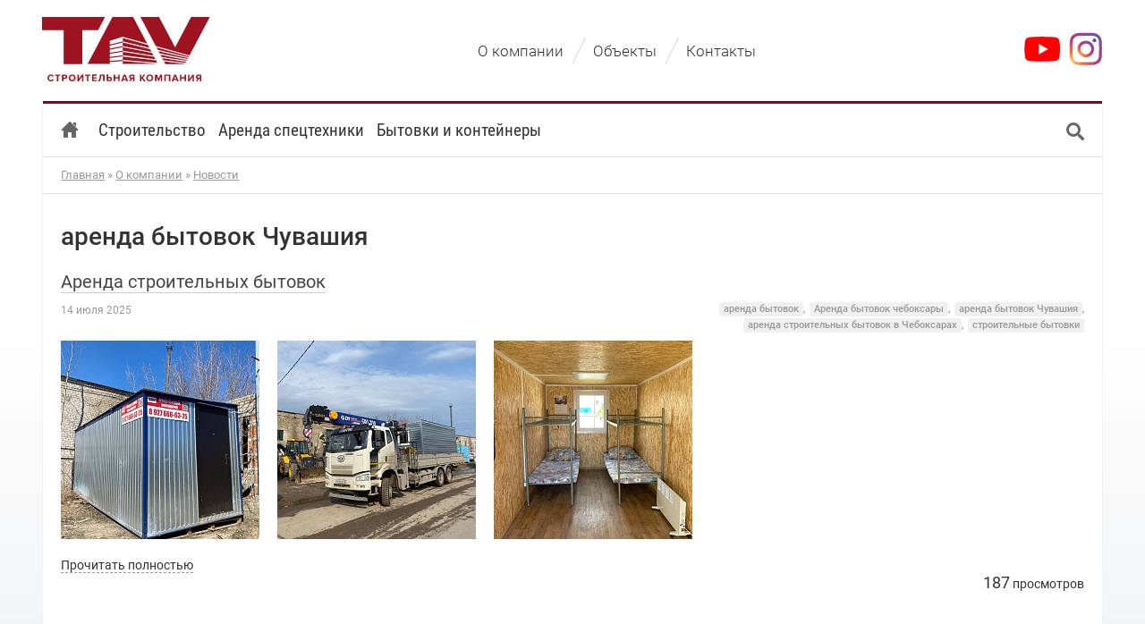

--- FILE ---
content_type: text/html; charset=windows-1251
request_url: https://sktav.ru/o-kompanii/novosti/tag/arenda-bytovok-chuvashiya
body_size: 9762
content:
<!doctype html public "-//W3C//DTD HTML 4.01//EN" "http://www.w3.org/TR/html4/strict.dtd">
<html>
	<head>
		<base href="https://sktav.ru/">
		<title>аренда бытовок Чувашия</title>
		<meta name="author" content="Строительная компания ТАВ">
		<meta name="description" content="">
		<meta name="keywords" content="">
		<meta name="robots" content="index,follow">
		<meta http-equiv="content-type" content="text/html; charset=windows-1251">
		<link rel="stylesheet" type="text/css" href="https://sktav.ru/f/css/v77.6.css">
				<link rel="shortcut icon" href="https://sktav.ru/favicon.ico">
		<script src="//code-ya.jivosite.com/widget/8clIKJ9mjh" async></script>
		<meta name="viewport" content="width=device-width,initial-scale=1,maximum-scale=1,user-scalable=0">
		</head>
	<body>
						<div id="w">
 						<div id="h"><div class="box9">
 				<div class="h_flex">
	<div class="h_flex_burger">
		<label>
			<svg viewBox="0 0 24 24" xmlns="http://www.w3.org/2000/svg"><path d="M0 4h24M0 12h24M0 20h24"></path></svg>
			<span>Меню</span>
		</label>
	</div>
	<div class="h_flex_logo">
		<a href="https://sktav.ru/">
			<img alt="Строительная компания «ТАВ»" src="https://sktav.ru/i/logo-2.svg">
		</a>
	</div>
	<div class="h_flex_menu">
		<ul>
			<li><a href="https://sktav.ru/o-kompanii"><u>О компании</u></a></li><li class="h_flex_menu_slash"></li><li><a href="https://sktav.ru/obyekty"><u>Объекты</u></a></li><li class="h_flex_menu_slash"></li><li><a href="https://sktav.ru/kontakty"><u>Контакты</u></a></li>		</ul>
	</div>
	<div class="h_flex_social">
		<ul>
			<li class="h_flex_social_youtube">
				<a href="https://www.youtube.com/channel/UCTyzU-f7RbppFtYpubTXsfw" target="_blank">
					<img src="https://sktav.ru/youtube.svg">
				</a>
			</li>
			<li class="h_flex_social_instagram">
				<a href="https://www.instagram.com/sk_tav/" target="_blank">
					<img src="https://sktav.ru/instagram.svg">
				</a>
			</li>
		</ul>
	</div>
</div>			</div></div>
			<div class="box9"><div id="c">
				<div class="c_shadow"  style="border: 1px solid rgba(0, 0, 0, .05);border-top:0;">
										<div id="m">
						<ul class="m_l1"><li class="m_l1_home"><a class="m_l1_home" href="https://sktav.ru/"><svg xmlns="http://www.w3.org/2000/svg" viewBox="0 0 28 28"><path d="M5 15 l9 -9 l9 9" fill="none"></path><path d="M8 15.5 l6 -6 l6 6 v6.5 h-3 v-6 h-6 v6 h-3 z" fill="#666"></path><path d="M19 7 h1 v1.5 l-1-1 z" fill="#666"></path></svg></a></li><li class="m_l1"><a class="m_l1" href="https://sktav.ru/stroitelstvo"><span>Строительство</span></a></li><li class="m_l1"><a class="m_l1" href="https://sktav.ru/arenda-spetstekhniki"><span>Аренда спецтехники</span></a></li><li class="m_l1"><a class="m_l1" href="https://sktav.ru/bytovki-i-konteynery"><span>Бытовки и контейнеры</span></a></li><li class="m_l1"><a class="m_l1" href="https://sktav.ru/stalnyye-konstruktsii"><span>Стальные конструкции</span></a></li><li class="m_l1"><a class="m_l1" href="https://sktav.ru/sendvich-paneli"><span>Сэндвич-панели</span></a></li><li class="m_l1"><a class="m_l1" href="https://sktav.ru/promyshlennyye-poly"><span>Промышленные полы</span></a></li><li class="m_l1_find"><a class="m_l1_find" href="https://sktav.ru/"><svg class="h_m1_find_regular" xmlns="http://www.w3.org/2000/svg" height="20" width="20"><circle cx="12" cy="12" r="6.5"></circle><path d="M18 18 v1 l4 4 h.5 l.5-.5 v-.5 l-4-4 h-1 z"></path></svg><svg class="h_m1_find_alt" viewBox="0 0 28 28" xmlns="http://www.w3.org/2000/svg"><path d="M0 4h28M0 14h28M0 24h28"></path></svg> <span>Меню</span></a></li></ul><script id="modal-search" type="text/html">
	<div class="modal_nav">
		<div class="modal_nav_search">
			<h1>Поиск по сайту</h1>
			<div class="ya-site-form ya-site-form_inited_no" data-bem="{&quot;action&quot;:&quot;https://sktav.ru/find&quot;,&quot;arrow&quot;:false,&quot;bg&quot;:&quot;transparent&quot;,&quot;fontsize&quot;:16,&quot;fg&quot;:&quot;#000000&quot;,&quot;language&quot;:&quot;ru&quot;,&quot;logo&quot;:&quot;rb&quot;,&quot;publicname&quot;:&quot;sktav.ru&quot;,&quot;suggest&quot;:true,&quot;target&quot;:&quot;_self&quot;,&quot;tld&quot;:&quot;ru&quot;,&quot;type&quot;:2,&quot;usebigdictionary&quot;:true,&quot;searchid&quot;:2361087,&quot;input_fg&quot;:&quot;#333333&quot;,&quot;input_bg&quot;:&quot;#ffffff&quot;,&quot;input_fontStyle&quot;:&quot;normal&quot;,&quot;input_fontWeight&quot;:&quot;normal&quot;,&quot;input_placeholder&quot;:&quot;&quot;,&quot;input_placeholderColor&quot;:&quot;#000000&quot;,&quot;input_borderColor&quot;:&quot;#cccccc&quot;}"><form action="https://yandex.ru/search/site/" method="get" target="_self" accept-charset="utf-8"><input type="hidden" name="searchid" value="2361087"/><input type="hidden" name="l10n" value="ru"/><input type="hidden" name="reqenc" value="windows-1251"/><input type="search" name="text" value=""/><input type="submit" value="Найти"/></form></div>
		</div>
		<div class="modal_nav_map">
			<ul class="clearfix">
				<li><h2><a href="https://sktav.ru/stroitelstvo">Строительство</a></h2><ul><li><a href="https://sktav.ru/promyshlennyye-poly">Промышленные полы</a></li></ul></li>
				<li><h2><a href="https://sktav.ru/proyektirovaniye">Проектирование</a></h2><ul><li><a href="https://sktav.ru/proyektirovaniye/proyektirovaniye-skladov">Склады</a></li><li><a href="https://sktav.ru/proyektirovaniye/proyektirovaniye-ovoshchekhranilishch">Овощехранилища</a></li><li><a href="https://sktav.ru/proyektirovaniye/proyektirovaniye-promyshlennykh-zdany">Промышленные здания</a></li><li><a href="https://sktav.ru/proyektirovaniye/proyektirovaniye-logisticheskikh-tsentrov">Логистические центры</a></li></ul></li>
				<li><h2>Отдел продаж</h2><ul><li><a href="https://sktav.ru/stalnyye-konstruktsii">Стальные конструкции</a></li><li><a href="https://sktav.ru/sendvich-paneli">Сэндвич-панели</a></li></ul></li>
				<li><h2><a href="https://sktav.ru/arenda-spetstekhniki">Аренда спецтехники</a></h2><ul><li><a href="https://sktav.ru/arenda-spetstekhniki/tag/arenda-avtovyshki">аренда автовышки</a></li><li><a href="https://sktav.ru/arenda-spetstekhniki/tag/arenda-vibrotrambovki">аренда вибротрамбовки</a></li><li><a href="https://sktav.ru/arenda-spetstekhniki/tag/arenda-gidrobura">аренда гидробура</a></li><li><a href="https://sktav.ru/arenda-spetstekhniki/tag/arenda-gidromolota">Гидромолоты</a></li><li><a href="https://sktav.ru/arenda-spetstekhniki/tag/arenda-zakhvat-bordyurnyy-cheboksary">Аренда захват бордюрный чебоксары</a></li><li><a href="https://sktav.ru/arenda-spetstekhniki/tag/arenda-manipulyatora">Манипуляторы</a></li><li><a href="https://sktav.ru/arenda-spetstekhniki/tag/arenda-minipogruzchika">Минипогрузчики</a></li><li><a href="https://sktav.ru/arenda-spetstekhniki/tag/arenda-ekskavatora-pogruzchika">Аренда экскаватора-погрузчика</a></li></ul></li>
			</ul>
			<ul class="clearfix">
				<li><h2><a href="https://sktav.ru/o-kompanii">О компании</a></h2><ul><li><a href="https://sktav.ru/o-kompanii/litsenzii">Лицензии</a></li><li><a href="https://sktav.ru/o-kompanii/katalog">Каталог</a></li><li><a href="https://sktav.ru/o-kompanii/kliyenty">Клиенты</a></li><li><a href="https://sktav.ru/o-kompanii/partnery">Партнеры</a></li><li><a href="https://sktav.ru/o-kompanii/tekhnologii">Технологии</a></li><li><a href="https://sktav.ru/o-kompanii/trudovyye-budni">Трудовые будни</a></li><li><a href="https://sktav.ru/o-kompanii/novosti">Новости</a></li></ul></li>
				<li><h2><a href="https://sktav.ru/obyekty">Объекты</a></h2><ul><li><a href="https://sktav.ru/obyekty/sklady">Склады</a></li><li><a href="https://sktav.ru/obyekty/logisticheskiye-kompleksy">Логистические комплексы</a></li><li><a href="https://sktav.ru/obyekty/promyshlennyye-zdaniya">Промышленные здания</a></li><li><a href="https://sktav.ru/obyekty/selskokhozyaystvennyye-zdaniya">Сельскохозяйственные здания</a></li><li><a href="https://sktav.ru/obyekty/torgovo-ofisnyye-i-administrativnyye">Торгово-офисные и административные</a></li><li><a href="https://sktav.ru/obyekty/avtosalony-avtomasterskiye">Автосалоны, автомастерские</a></li><li><a href="https://sktav.ru/obyekty/zdaniya-meditsinskogo-naznacheniya">Здания медицинского назначения</a></li><li><a href="https://sktav.ru/obyekty/sportivnyye-sooruzheniya">Спортивные сооружения</a></li><li><a href="https://sktav.ru/obyekty/promyshlennyye-poly">Промышленные полы</a></li><li><a href="https://sktav.ru/obyekty/tsekh-obrabotki-metalla">Цех обработки металла</a></li><li><a href="https://sktav.ru/obyekty/zdaniye-dlya-torgovli">Здание для торговли</a></li><li><a href="https://sktav.ru/obyekty/zdaniye-svobodnogo-naznacheniya">Здание свободного назначения</a></li><li><a href="https://sktav.ru/obyekty/ustroystvo-polov-v-tsekhakh-tekhnonikol">Устройство полов в цехах Технониколь</a></li><li><a href="https://sktav.ru/obyekty/ustroystvo-betonnykh-polov-v-teplitsakh">Устройство бетонных полов в теплицах агрофирма Слава Картофелю</a></li><li><a href="https://sktav.ru/obyekty/stroitelstvo-karkasa-zdaniya-iz-legkikh">Строительство каркаса здания из легких стальных конструкций-ЛСТК</a></li></ul></li>
				<li><h2><a href="https://sktav.ru/tseny">Цены</a></h2><ul><li>Строительные работы,<br>исполнение функций ген-<br>подрядчика, проектирование,<br>исполнение функций<br>технического заказчика,<br>строительный контроль<br>и авторский надзор.</li><li><a href="https://sktav.ru/tseny">Подробнее &rarr;</a></li></ul></li>
				<li><h2><a href="https://sktav.ru/kontakty">Контакты</a></h2><ul><li>Телефон<br><a href="tel:79276670151">+7 (927) 667-01-51</a></li><li>Электронная почта<br><a href="mailto:antonov@sktav.ru">antonov@sktav.ru</a></li><li>Контакты отделов<br>Строительной компании ТАВ,<br>реквизиты, схема проезда.</li><li><a href="https://sktav.ru/kontakty">Подробнее &rarr;</a></li></ul></li>
			</ul>
		</div>
	</div>
</script>
<style type="text/css">
	.ya-page_js_yes .ya-site-form_inited_no { display: none; }
	.ya-site-form__input-text{background-color:#fff;border:1px solid rgba(0,0,0,.266);box-shadow:inset 0 1px 1px rgba(0,0,0,.15);color:rgba(0,0,0,.8);font:16px -apple-system,BlinkMacSystemFont,'Segoe UI','Roboto','Oxygen','Ubuntu','Cantarell','Fira Sans','Droid Sans','Helvetica Neue',sans-serif;margin:0;padding:7px 6px 5px;}
	.ya-site-form__input-text:focus{box-shadow:0 0 0 3px rgba(34,34,34,.133);outline:none;}
	.ya-site-form__submit{background-color:rgba(0,0,0,.15);border-radius:6px;border:0;box-shadow:inset 0 -1px 0 rgba(0,0,0,.1);color:#000;cursor:pointer;font:16px -apple-system,BlinkMacSystemFont,'Segoe UI','Roboto','Oxygen','Ubuntu','Cantarell','Fira Sans','Droid Sans','Helvetica Neue',sans-serif;margin:0;padding:7px 12px;text-shadow:0 1px 0 rgba(255,255,255,.5);}
	.ya-site-form__submit:hover{background-color:rgba(0,0,0,.25);}
	.ya-site-form__submit:active{background-color:rgba(0,0,0,.35);box-shadow:inset 0 2px 0 rgba(0,0,0,.1);text-shadow:none;}
</style>

					</div>
																<div id="b">
							<a href="https://sktav.ru/">Главная</a> » <a href="https://sktav.ru/o-kompanii">О компании</a> » <a href="https://sktav.ru/o-kompanii/novosti">Новости</a>						</div>
												<!-- боковые колонки не показываются в особых модулях, странице Строительство, Объектах -->
												<div id="a">
							<style>
.ad_product{margin:0 -23px 0 0;width:757px}
.ad_product_item{width:176px;height:200px;float:left;margin:0 10px 0 0}
.ad_product_item a,.ad_product_item a:hover{text-decoration:none}
.ad_product_item img{display:block;margin:0}
.ad_product_item_polimern{width:176px;height:154px;float:left;margin:0 10px 0 0}
.ad_product_item_polimern a,.ad_product_item_polimern a:hover{text-decoration:none}
.ad_product_item_polimern img{display:block;margin:0}
.ad_product_name{font:normal 16px/22px Roboto,Tahoma;color:#850618;margin:0.2em 0 0 0;text-decoration:underline}
.ad_product_text{font:normal 14px/16px Roboto,Tahoma;color:#333}
.ad_advantages{margin:0 -15px 15px 0;font:normal 14px/140% Roboto,Tahoma;color:#333;width:757px}
.ad_advantages_proekt{margin:15px -15px 15px 0;font:normal 14px/140% Roboto,Tahoma;color:#333;width:757px}
.ad_advantages p{margin:0 0 .66em 13px}
.ad_advantages p.ad_advantages_title{font:normal 18px/120% Roboto,Tahoma;color:#850618;margin:0 0 .66em 0}
.ad_advantages p.ad_advantages_title_proekt{font:normal 18px/120% Roboto,Tahoma;color:#850618;margin:.66em 0 .66em 0}
.ad_advantages_column{width:350px;float:left;margin:0 15px 0 0}
.ad_advantages p.ad_advantages_sub_title{margin:0 0 .2em 0;font:bold 15px/120% Roboto,Tahoma}
.ad_contact{margin:0 0 45px 0}
/*.ad_contact .cell{color:#333}*/
.ad_contact_call{font:normal 18px/120% Roboto,Tahoma;color:#850618;margin:0 0 .5em 0}
/*.ad_contact .input{border-color:#cdc7b1;box-shadow:none}
.ad_contact .input:focus{outline-color:#cdc7b1}*/
#a .iform .button{background-color:#850618;color:#fff;text-shadow:none;border:0;border-radius:3px;font:19px Arial;margin:0;padding:5px 10px;}
#a .iform .button:hover{color:#f8de6d;text-shadow:none}
.ad_hr{background-color:#dedede;border:0;color:#dedede;height:2px;margin:31px 0 23px 0}
</style>
<h1>аренда бытовок Чувашия</h1><div id="note-list" class="note_list clearfix"><div id="note-1403" class="note"><h2><a href="https://sktav.ru/o-kompanii/novosti/arenda-stroitelnykh-bytovok-13"><u>Аренда строительных бытовок</u></a></h2><p class="note_modified">14 июля 2025</p><p class="note_tag"><a href="https://sktav.ru/o-kompanii/novosti/tag/arenda-bytovok">аренда бытовок</a>, <a href="https://sktav.ru/o-kompanii/novosti/tag/arenda-bytovok-cheboksary">Аренда бытовок чебоксары</a>, <a href="https://sktav.ru/o-kompanii/novosti/tag/arenda-bytovok-chuvashiya">аренда бытовок Чувашия</a>, <a href="https://sktav.ru/o-kompanii/novosti/tag/arenda-stroitelnykh-bytovok-v-cheboksarakh">аренда строительных бытовок в Чебоксарах</a>, <a href="https://sktav.ru/o-kompanii/novosti/tag/stroitelnyye-bytovki">строительные бытовки</a></p><p class="cb"></p><div class="note_image"><ul class="zoom_cluster" data-images="https://sktav.ru/f/i/3c4434607c64548512694f554402c445d229.jpg,;https://sktav.ru/f/i/3c443460bc64543512694f554402c445d229.jpg,;https://sktav.ru/f/i/3c4434605c14043512694f554402c445d229.jpg,;https://sktav.ru/f/i/3c4434603c4464d512694f554402c445d229.jpg,;https://sktav.ru/f/i/3c4434603c94347512694f554402c445d229.jpg,;https://sktav.ru/f/i/3c4434603c84c44512694f554402c445d229.jpg,"><li><a href="https://sktav.ru/f/i/344532697465528944552299.jpg"><img src="https://sktav.ru/f/i/3c4434607c64548512694f554402c445d229.jpg" class="zoom"></a></li><li><a href="https://sktav.ru/f/i/34453269b465523944552299.jpg"><img src="https://sktav.ru/f/i/3c443460bc64543512694f554402c445d229.jpg" class="zoom"></a></li><li><a href="https://sktav.ru/f/i/344532695415023944552299.jpg"><img src="https://sktav.ru/f/i/3c4434605c14043512694f554402c445d229.jpg" class="zoom"></a></li></ul><p class="cb"></p></div><p class="note_read"><a href="https://sktav.ru/o-kompanii/novosti/arenda-stroitelnykh-bytovok-13">Прочитать полностью</a></p><div class="note_summary"><span>187</span> просмотров</div><hr></div><div id="note-1357" class="note"><h2><a href="https://sktav.ru/o-kompanii/novosti/arenda-stroitelnykh-bytovok-11"><u>Аренда строительных бытовок</u></a></h2><p class="note_modified">08 декабря 2024</p><p class="note_tag"><a href="https://sktav.ru/o-kompanii/novosti/tag/arenda-bytovok-cheboksary">Аренда бытовок чебоксары</a>, <a href="https://sktav.ru/o-kompanii/novosti/tag/arenda-bytovok-chuvashiya">аренда бытовок Чувашия</a>, <a href="https://sktav.ru/o-kompanii/novosti/tag/bytovki">бытовки</a>, <a href="https://sktav.ru/o-kompanii/novosti/tag/stroitelnyye-bytovki">строительные бытовки</a></p><p class="cb"></p><div class="note_image"><ul class="zoom_cluster" data-images="https://sktav.ru/f/i/0c64d4403c84c44512694f554402c445d229.jpg,;https://sktav.ru/f/i/7c64f4803c84c44512694f554402c445d229.jpg,;https://sktav.ru/f/i/0c64d4403c44346512694f554402c445d229.jpg,;https://sktav.ru/f/i/0c64d4403c84d44512694f554402c445d229.jpg,;https://sktav.ru/f/i/0c64d4400c4444e512694f554402c445d229.jpg,;https://sktav.ru/f/i/0c64d4403c94e4c512694f554402c445d229.jpg,"><li><a href="https://sktav.ru/f/i/0465d2493485c24944552299.jpg"><img src="https://sktav.ru/f/i/0c64d4403c84c44512694f554402c445d229.jpg" class="zoom"></a></li><li><a href="https://sktav.ru/f/i/7465f2893485c24944552299.jpg"><img src="https://sktav.ru/f/i/7c64f4803c84c44512694f554402c445d229.jpg" class="zoom"></a></li><li><a href="https://sktav.ru/f/i/0465d2493445326944552299.jpg"><img src="https://sktav.ru/f/i/0c64d4403c44346512694f554402c445d229.jpg" class="zoom"></a></li></ul><p class="cb"></p></div><p class="note_read"><a href="https://sktav.ru/o-kompanii/novosti/arenda-stroitelnykh-bytovok-11">Прочитать полностью</a></p><div class="note_summary"><span>236</span> просмотров</div><hr></div><div id="note-1333" class="note"><h2><a href="https://sktav.ru/o-kompanii/novosti/arenda-stroitelnykh-bytovok-10"><u>Аренда строительных бытовок</u></a></h2><p class="note_modified">03 сентября 2024</p><p class="note_tag"><a href="https://sktav.ru/o-kompanii/novosti/tag/arenda-bytovok-cheboksary">Аренда бытовок чебоксары</a>, <a href="https://sktav.ru/o-kompanii/novosti/tag/arenda-bytovok-chuvashiya">аренда бытовок Чувашия</a>, <a href="https://sktav.ru/o-kompanii/novosti/tag/bytovki">бытовки</a>, <a href="https://sktav.ru/o-kompanii/novosti/tag/stroitelnyye-bytovki">строительные бытовки</a></p><p class="cb"></p><div class="note_image"><ul class="zoom_cluster" data-images="https://sktav.ru/f/i/0c64d4403c84c44512694f554402c445d229.jpg,;https://sktav.ru/f/i/7c64f4809c1454c512694f554402c445d229.jpg,;https://sktav.ru/f/i/0c64d4400c4444e512694f554402c445d229.jpg,;https://sktav.ru/f/i/0c64d4403c84d44512694f554402c445d229.jpg,;https://sktav.ru/f/i/0c64d4403c94347512694f554402c445d229.jpg,;https://sktav.ru/f/i/0c64d440dcf4543512694f554402c445d229.jpg,"><li><a href="https://sktav.ru/f/i/0465d2493485c24944552299.jpg"><img src="https://sktav.ru/f/i/0c64d4403c84c44512694f554402c445d229.jpg" class="zoom"></a></li><li><a href="https://sktav.ru/f/i/7465f289941552c944552299.jpg"><img src="https://sktav.ru/f/i/7c64f4809c1454c512694f554402c445d229.jpg" class="zoom"></a></li><li><a href="https://sktav.ru/f/i/0465d249044542e944552299.jpg"><img src="https://sktav.ru/f/i/0c64d4400c4444e512694f554402c445d229.jpg" class="zoom"></a></li></ul><p class="cb"></p></div><p class="note_read"><a href="https://sktav.ru/o-kompanii/novosti/arenda-stroitelnykh-bytovok-10">Прочитать полностью</a></p><div class="note_summary"><span>280</span> просмотров</div><hr></div><div id="note-1320" class="note"><h2><a href="https://sktav.ru/o-kompanii/novosti/povyshayem-kachestvo-stroitelnykh-bytovok"><u>Повышаем качество строительных бытовок</u></a></h2><p class="note_modified">17 июля 2024</p><p class="note_tag"><a href="https://sktav.ru/o-kompanii/novosti/tag/arenda-bytovok-cheboksary">Аренда бытовок чебоксары</a>, <a href="https://sktav.ru/o-kompanii/novosti/tag/arenda-bytovok-chuvashiya">аренда бытовок Чувашия</a>, <a href="https://sktav.ru/o-kompanii/novosti/tag/bytovki">бытовки</a></p><p class="cb"></p><div class="note_image"><ul class="zoom_cluster" data-images="https://sktav.ru/f/i/0c64d4403c44346512694f554402c445d229.jpg,;https://sktav.ru/f/i/0c64d440dcf4e4d512694f554402c445d229.jpg,;https://sktav.ru/f/i/0c64d440bc64e4d512694f554402c445d229.jpg,;https://sktav.ru/f/i/0c64d4403c94e4c512694f554402c445d229.jpg,;https://sktav.ru/f/i/0c64d4408c84f4c512694f554402c445d229.jpg,"><li><a href="https://sktav.ru/f/i/0465d2493445326944552299.jpg"><img src="https://sktav.ru/f/i/0c64d4403c44346512694f554402c445d229.jpg" class="zoom"></a></li><li><a href="https://sktav.ru/f/i/0465d249d4f5e2d944552299.jpg"><img src="https://sktav.ru/f/i/0c64d440dcf4e4d512694f554402c445d229.jpg" class="zoom"></a></li><li><a href="https://sktav.ru/f/i/0465d249b465e2d944552299.jpg"><img src="https://sktav.ru/f/i/0c64d440bc64e4d512694f554402c445d229.jpg" class="zoom"></a></li></ul><p class="cb"></p></div><p class="note_read"><a href="https://sktav.ru/o-kompanii/novosti/povyshayem-kachestvo-stroitelnykh-bytovok">Прочитать полностью</a></p><div class="note_summary"><span>296</span> просмотров</div><hr></div><div id="note-1308" class="note"><h2><a href="https://sktav.ru/o-kompanii/novosti/5-prichin-arendovat-stroitelnyye-bytovki-v"><u>5 причин арендовать строительные бытовки в СК TAV:</u></a></h2><p class="note_modified">06 мая 2024</p><p class="note_tag"><a href="https://sktav.ru/o-kompanii/novosti/tag/arenda-bytovok-cheboksary">Аренда бытовок чебоксары</a>, <a href="https://sktav.ru/o-kompanii/novosti/tag/arenda-bytovok-chuvashiya">аренда бытовок Чувашия</a></p><p class="cb"></p><div class="note_image"><ul class="zoom_cluster" data-images="https://sktav.ru/f/i/dcf434603c94347512694f554402c445d229.jpg,;https://sktav.ru/f/i/6ce4f480bc64f4c512694f554402c445d229.jpg,;https://sktav.ru/f/i/6ce4f480bc54b4c512694f554402c445d229.jpg,;https://sktav.ru/f/i/6ce4f480aca4144512694f554402c445d229.jpg,"><li><a href="https://sktav.ru/f/i/d4f532693495327944552299.jpg"><img src="https://sktav.ru/f/i/dcf434603c94347512694f554402c445d229.jpg" class="zoom"></a></li><li><a href="https://sktav.ru/f/i/64e5f289b465f2c944552299.jpg"><img src="https://sktav.ru/f/i/6ce4f480bc64f4c512694f554402c445d229.jpg" class="zoom"></a></li><li><a href="https://sktav.ru/f/i/64e5f289b455b2c944552299.jpg"><img src="https://sktav.ru/f/i/6ce4f480bc54b4c512694f554402c445d229.jpg" class="zoom"></a></li></ul><p class="cb"></p></div><p class="note_read"><a href="https://sktav.ru/o-kompanii/novosti/5-prichin-arendovat-stroitelnyye-bytovki-v">Прочитать полностью</a></p><div class="note_summary"><span>386</span> просмотров</div><hr></div><div id="note-1273" class="note"><h2><a href="https://sktav.ru/o-kompanii/novosti/komfort-v-stroitelnykh-bytovkakh"><u>Комфорт в строительных бытовках</u></a></h2><p class="note_modified">18 декабря 2023</p><p class="note_tag"><a href="https://sktav.ru/o-kompanii/novosti/tag/arenda-bytovok-cheboksary">Аренда бытовок чебоксары</a>, <a href="https://sktav.ru/o-kompanii/novosti/tag/arenda-bytovok-chuvashiya">аренда бытовок Чувашия</a>, <a href="https://sktav.ru/o-kompanii/novosti/tag/bytovki">бытовки</a></p><p class="cb"></p><div class="note_image"><ul class="zoom_cluster" data-images="https://sktav.ru/f/i/dcf434603c94347512694f554402c445d229.jpg,;https://sktav.ru/f/i/6ce4f4808c6484a512694f554402c445d229.jpg,;https://sktav.ru/f/i/6ce4f480acf454c512694f554402c445d229.jpg,;https://sktav.ru/f/i/6ce4f4803c24545512694f554402c445d229.jpg,;https://sktav.ru/f/i/6ce4f480bc54b4c512694f554402c445d229.jpg,"><li><a href="https://sktav.ru/f/i/d4f532693495327944552299.jpg"><img src="https://sktav.ru/f/i/dcf434603c94347512694f554402c445d229.jpg" class="zoom"></a></li><li><a href="https://sktav.ru/f/i/64e5f289846582a944552299.jpg"><img src="https://sktav.ru/f/i/6ce4f4808c6484a512694f554402c445d229.jpg" class="zoom"></a></li><li><a href="https://sktav.ru/f/i/64e5f289a4f552c944552299.jpg"><img src="https://sktav.ru/f/i/6ce4f480acf454c512694f554402c445d229.jpg" class="zoom"></a></li></ul><p class="cb"></p></div><p class="note_read"><a href="https://sktav.ru/o-kompanii/novosti/komfort-v-stroitelnykh-bytovkakh">Прочитать полностью</a></p><div class="note_summary"><span>440</span> просмотров</div><hr></div><div id="note-1269" class="note"><h2><a href="https://sktav.ru/o-kompanii/novosti/arenda-stroitelnykh-bytovok-6"><u>Аренда строительных бытовок</u></a></h2><p class="note_modified">18 ноября 2023</p><p class="note_tag"><a href="https://sktav.ru/o-kompanii/novosti/tag/arenda-bytovok-cheboksary">Аренда бытовок чебоксары</a>, <a href="https://sktav.ru/o-kompanii/novosti/tag/arenda-bytovok-chuvashiya">аренда бытовок Чувашия</a>, <a href="https://sktav.ru/o-kompanii/novosti/tag/bytovki">бытовки</a></p><p class="cb"></p><div class="note_image"><ul class="zoom_cluster" data-images="https://sktav.ru/f/i/dcf434603c94347512694f554402c445d229.jpg,;https://sktav.ru/f/i/dcf434608ce4246512694f554402c445d229.jpg,;https://sktav.ru/f/i/dcf434603c4444e512694f554402c445d229.jpg,;https://sktav.ru/f/i/dcf434603c94c4b512694f554402c445d229.jpg,"><li><a href="https://sktav.ru/f/i/d4f532693495327944552299.jpg"><img src="https://sktav.ru/f/i/dcf434603c94347512694f554402c445d229.jpg" class="zoom"></a></li><li><a href="https://sktav.ru/f/i/d4f5326984e5226944552299.jpg"><img src="https://sktav.ru/f/i/dcf434608ce4246512694f554402c445d229.jpg" class="zoom"></a></li><li><a href="https://sktav.ru/f/i/d4f53269344542e944552299.jpg"><img src="https://sktav.ru/f/i/dcf434603c4444e512694f554402c445d229.jpg" class="zoom"></a></li></ul><p class="cb"></p></div><p class="note_read"><a href="https://sktav.ru/o-kompanii/novosti/arenda-stroitelnykh-bytovok-6">Прочитать полностью</a></p><div class="note_summary"><span>354</span> просмотра</div><hr></div><div id="note-1266" class="note"><h2><a href="https://sktav.ru/o-kompanii/novosti/bytovki-yest-vsegda"><u>Бытовки есть всегда</u></a></h2><p class="note_modified">09 ноября 2023</p><p class="note_tag"><a href="https://sktav.ru/o-kompanii/novosti/tag/arenda-bytovok-cheboksary">Аренда бытовок чебоксары</a>, <a href="https://sktav.ru/o-kompanii/novosti/tag/arenda-bytovok-chuvashiya">аренда бытовок Чувашия</a>, <a href="https://sktav.ru/o-kompanii/novosti/tag/bytovki">бытовки</a></p><p class="cb"></p><div class="note_image"><ul class="zoom_cluster" data-images="https://sktav.ru/f/i/dcf43460dcf4f4c512694f554402c445d229.jpg,;https://sktav.ru/f/i/dcf434605c1434a512694f554402c445d229.jpg,;https://sktav.ru/f/i/dcf434603c4444e512694f554402c445d229.jpg,;https://sktav.ru/f/i/dcf434603c94c4b512694f554402c445d229.jpg,;https://sktav.ru/f/i/dcf434603c84348512694f554402c445d229.jpg,"><li><a href="https://sktav.ru/f/i/d4f53269d4f5f2c944552299.jpg"><img src="https://sktav.ru/f/i/dcf43460dcf4f4c512694f554402c445d229.jpg" class="zoom"></a></li><li><a href="https://sktav.ru/f/i/d4f53269541532a944552299.jpg"><img src="https://sktav.ru/f/i/dcf434605c1434a512694f554402c445d229.jpg" class="zoom"></a></li><li><a href="https://sktav.ru/f/i/d4f53269344542e944552299.jpg"><img src="https://sktav.ru/f/i/dcf434603c4444e512694f554402c445d229.jpg" class="zoom"></a></li></ul><p class="cb"></p></div><p class="note_read"><a href="https://sktav.ru/o-kompanii/novosti/bytovki-yest-vsegda">Прочитать полностью</a></p><div class="note_summary"><span>383</span> просмотра</div><hr></div><div id="note-1265" class="note"><h2><a href="https://sktav.ru/o-kompanii/novosti/arenda-stroitelnykh-bytovok-5"><u>Аренда строительных бытовок</u></a></h2><p class="note_modified">02 ноября 2023</p><p class="note_tag"><a href="https://sktav.ru/o-kompanii/novosti/tag/arenda-bytovok-cheboksary">Аренда бытовок чебоксары</a>, <a href="https://sktav.ru/o-kompanii/novosti/tag/arenda-bytovok-chuvashiya">аренда бытовок Чувашия</a>, <a href="https://sktav.ru/o-kompanii/novosti/tag/bytovki">бытовки</a></p><p class="cb"></p><div class="note_image"><ul class="zoom_cluster" data-images="https://sktav.ru/f/i/dcf434600c64348512694f554402c445d229.jpg,;https://sktav.ru/f/i/dcf434607c64e44512694f554402c445d229.jpg,;https://sktav.ru/f/i/dcf43460bc64f4c512694f554402c445d229.jpg,;https://sktav.ru/f/i/dcf434608ce4246512694f554402c445d229.jpg,"><li><a href="https://sktav.ru/f/i/d4f532690465328944552299.jpg"><img src="https://sktav.ru/f/i/dcf434600c64348512694f554402c445d229.jpg" class="zoom"></a></li><li><a href="https://sktav.ru/f/i/d4f532697465e24944552299.jpg"><img src="https://sktav.ru/f/i/dcf434607c64e44512694f554402c445d229.jpg" class="zoom"></a></li><li><a href="https://sktav.ru/f/i/d4f53269b465f2c944552299.jpg"><img src="https://sktav.ru/f/i/dcf43460bc64f4c512694f554402c445d229.jpg" class="zoom"></a></li></ul><p class="cb"></p></div><p class="note_read"><a href="https://sktav.ru/o-kompanii/novosti/arenda-stroitelnykh-bytovok-5">Прочитать полностью</a></p><div class="note_summary"><span>401</span> просмотр</div><hr></div></div>
						</div>
						<p class="cb"></p>
									</div>
			</div></div>
		</div>
		<div id="f"><div class="box9">
			<div class="f_menu"><div class="f_menu_column"><ul class="f_menu_l1"><li><a href="https://sktav.ru/o-kompanii"><u>О компании</u></a></li><li><a href="https://sktav.ru/obyekty"><u>Объекты</u></a></li><li><a href="https://sktav.ru/kontakty"><u>Контакты</u></a></li></ul></div><div class="f_menu_column"><ul class="f_menu_l1"><li><a href="https://sktav.ru/stroitelstvo"><u>Строительство</u></a></li><li><a href="https://sktav.ru/arenda-spetstekhniki"><u>Аренда спецтехники</u></a></li><li><a href="https://sktav.ru/bytovki-i-konteynery"><u>Бытовки и контейнеры</u></a></li></ul></div><div class="f_menu_column"><ul class="f_menu_l1"><li><a href="https://sktav.ru/stalnyye-konstruktsii"><u>Стальные конструкции</u></a></li><li><a href="https://sktav.ru/sendvich-paneli"><u>Сэндвич-панели</u></a></li><li><a href="https://sktav.ru/promyshlennyye-poly"><u>Промышленные полы</u></a></li></ul></div><div class="f_menu_column"><ul class="f_menu_l1"></ul></div></div>			<div class="copy">&copy; 2011–2026 «Строительная компания Тав»</div>
			<script type="text/javascript" src="https://sktav.ru/f/js/v77.6.js"></script>
			<script type="text/javascript">x_collection['note_list']=new Note_list({container:$('#note-list'),namespace:'',page_id:2,tag:'arenda-bytovok-chuvashiya',is_short:true,offset:1});$(document).ready(function(){$('#m a.m_l1_find, #h .h_flex_burger label').on('click',function(event){event.preventDefault();var $search_modal=  $($('#modal-search').html()).on('modal:open',function(){(function(w,d,c){var s=d.createElement('script'),h=d.getElementsByTagName('script')[0],e=d.documentElement;if((' '+e.className+' ').indexOf(' ya-page_js_yes ')===-1){e.className+=' ya-page_js_yes';}s.type='text/javascript';s.async=true;s.charset='utf-8';s.src=(d.location.protocol==='https:'?'https:':'http:')+'//site.yandex.net/v2.0/js/all.js';h.parentNode.insertBefore(s,h);(w[c]||(w[c]=[])).push(function(){Ya.Site.Form.init()})})(window,document,'yandex_site_callbacks')})  .modal();});var $contact=$('.ad_contact');$contact.find('input[name="f_btn_apply"]').on('click',function(){var name=$contact.find('input[name="f_contact_name"]').val(),phone=$contact.find('input[name="f_contact_phone"]').val();if(phone==''){alert('Укажите номер телефона');}else{$contact.find('input[name="f_btn_apply"]').hide();JsHttpRequest.query(x_ajax_path+'ajax/page/callback',{ajx_name:name,ajx_phone:phone},function(res,err){if(res){$contact.html('<p class="ad_contact_call">Спасибо! Скоро мы Вам перезвоним.</p>');}},true);}});$(function(){x_collection.note_list.more();$('#note-tag-cloud ul a').on('click',function(e){e.preventDefault();$('#note-tag-cloud ul a').removeClass('active');$(this).addClass('active');x_collection.note_list.tag($(this).attr('title'));});});});</script>
			<a class="auth" href="https://sktav.ru/login"><b>Авторизация</b></a>			<p class="f_vp"><span style="color:#850618;font:14px/27px 'Times New Roman';padding:0 3px 0 0;vertical-align:top">Сайт создан </span><a href="http://volinpetrova.ru" target="_blank" title="Volin&amp;Petrova - создание сайтов и хостинг. +7 (8352) 44-16-84. Сайт-визитка - от 8000. Корпоративный или магазин - от 32000. Наука и культура - скидка 50%."><img src="https://sktav.ru/i/volinpetrova.png" alt="Volin&amp;Petrova - создание сайтов и хостинг." style="background-color:#850618;border:none;color:#ffffff;height:27px;width:123px"></a></p>
						<script type="text/javascript"> (function (d, w, c) { (w[c] = w[c] || []).push(function() { try { w.yaCounter7288771 = new Ya.Metrika({ id:7288771, clickmap:true, trackLinks:true, accurateTrackBounce:true, webvisor:true }); } catch(e) { } }); var n = d.getElementsByTagName("script")[0], s = d.createElement("script"), f = function () { n.parentNode.insertBefore(s, n); }; s.type = "text/javascript"; s.async = true; s.src = "https://mc.yandex.ru/metrika/watch.js"; if (w.opera == "[object Opera]") { d.addEventListener("DOMContentLoaded", f, false); } else { f(); } })(document, window, "yandex_metrika_callbacks");</script><noscript><div><img src="https://mc.yandex.ru/watch/7288771" style="position:absolute; left:-9999px;" alt="" /></div></noscript>
					</div></div>
		<style type="text/css">
	.kp{
		bottom: 0;
		height:1px;
		position: fixed;
		width: 100%;
		z-index:9
	}
	.kp a{
		background-color: #f0f0f0;
		border: 3px solid #fff;
		bottom: -4px;
		box-shadow: 0 4px 10px -4px #000;
		color: #333;
		cursor: pointer;
		display: block;
		font: 500 18px/40px Roboto,Tahoma;
		padding: 0 20px;
		position: absolute;
		right: 20px;
		text-decoration: none;
		/*-webkit-transition: 0.2s all ease;*/
		/*transition: 0.2s all ease;*/
	}
	.kp a:hover{
		background-color: #850618;
		color: #fff;
		cursor: pointer;
		text-decoration: none;
	}
	.kp a i{
		background: url(https://sktav.ru/i/decor20170921.png) no-repeat -1395px 0;
		display: inline-block;
		height: 25px;
		margin: 6px 6px -6px 0;
		width: 26px;
	}
	.kp a:hover i{
		background: url(https://sktav.ru/i/decor20170921.png) no-repeat -1369px 0;
	}
</style>
<script type="text/javascript">
	$(document).ready(function(){
		x_collection.callback_popup=new Popup({
			chanel:2,
			position:'fixed'
		});
		$('#kp a')
			.on('click',function(event){
				var	$target=$(event.target),
					html=
						'<div class="callback_popup iform">'+
							'<div class="pageblock_text"><h2>Заполните несколько полей<br style="margin:0;">и мы вышлем Вам персональное<br style="margin:0;">коммерческое предложение</h2></div>'+
							'<div class="iform_line">'+
								'<label>Ваше имя, название организации</label>'+
								'<input type="text" name="f_name" value="" class="w3 iform_input" maxlength="50">'+
							'</div>'+
							'<div class="iform_line">'+
								'<label id="f-callback-phone-for">Телефон <b>*</b></label>'+
								'<input type="text" name="f_phone" value="" class="w2 iform_input" maxlength="20">'+
							'</div>'+
							'<div class="iform_line">'+
								'<label id="f-callback-email-for">Электронная почта <b>*</b></label>'+
								'<input type="text" name="f_email" value="" class="w2 iform_input" maxlength="50">'+
							'</div>'+
							'<div class="iform_line">'+
								'<label>Что Вас интересует?</label>'+
								'<select name="f_type" class="iform_input" style="width:278px"><option value="строительство">строительство</option><option value="проектирование">проектирование</option></select>'+
							'</div>'+
							'<div class="iform_line">'+
								'<label>Назначение объекта</label>'+
								'<select name="f_type_object" class="iform_input" style="width:278px">'+
									'<option value="склад">склад</option>'+
									'<option value="логистический центр">логистический центр</option>'+
									'<option value="промышленное здание">промышленное здание</option>'+
									'<option value="сельскохозяйственное здание">сельскохозяйственное здание</option>'+
									'<option value="торгово-офисное здание">торгово-офисное здание</option>'+
									'<option value="автосалон">автосалон</option>'+
									'<option value="другое">другое</option>'+
								'</select>'+
							'</div>'+
							'<div class="iform_line">'+
								'<label>Общая площадь объекта</label>'+
								'<input type="text" name="f_area" value="" class="w2 iform_input" maxlength="20">'+
							'</div>'+
							'<div class="iform_line">'+
								'<label>Местоположение объекта</label>'+
								'<input type="text" name="f_place" value="" class="w3 iform_input" maxlength="100">'+
							'</div>'+
							'<br>'+
							'<br>'+
							'<div class="iform_line">'+
								'<input type="button" name="f_btn_apply" value="Получить коммерческое предложение" class="iform_button">'+
							'</div>'+
						'</div>';
				x_collection.callback_popup.open({
					element:$target,
					content:html,
					my:'center',
					at:'center',
					of:$(window),
					action:'none',
					delay:100,
					effect:'fade',
					duration:250,
					active_element_class:'',
					hide_before_show:true,
					modal:true
				});
				x_collection.callback_popup.popup.find('input[name="f_btn_apply"]').on('click',function(event){
					button_apply=$(event.target);
					$('#f-callback-phone-for').removeClass('bad');
					$('#f-callback-email-for').removeClass('bad');
					button_apply.attr('value','Подождите...').attr('disabled','true');
					JsHttpRequest.query(
						x_ajax_path+'ajax/getkp',
						{
							ajx_name:x_collection.callback_popup.popup.find('input[name="f_name"]').val(),
							ajx_phone:x_collection.callback_popup.popup.find('input[name="f_phone"]').val(),
							ajx_email:x_collection.callback_popup.popup.find('input[name="f_email"]').val(),
							ajx_type:x_collection.callback_popup.popup.find('select[name="f_type"]').val(),
							ajx_type_object:x_collection.callback_popup.popup.find('select[name="f_type_object"]').val(),
							ajx_area:x_collection.callback_popup.popup.find('input[name="f_area"]').val(),
							ajx_place:x_collection.callback_popup.popup.find('input[name="f_place"]').val()
						},
						function(res,err){if(res){
							if(res['bad']==''){
								var html=
									'<div class="callback_popup iform">'+
										'<div class="iform_line">'+
											'Спасибо!<br><br>Мы свяжемся с Вами в ближайшее время.'+
										'</div>'+
										'<br>'+
										'<div class="iform_line">'+
											'<input onclick="yaCounter7288771.reachGoal(\'kompred\'); return true;" type="button" name="f_btn_close" value="ОК" class="iform_button">'+
										'</div>'+
									'</div>';
								x_collection.callback_popup.open({
									element:$target,
									content:html,
									my:'left top',
									at:'left bottom',
									of:$target,
									action:'none',
									delay:100,
									effect:'fade',
									duration:250,
									active_element_class:'',
									hide_before_show:true
								});
								x_collection.callback_popup.popup.find('input[name="f_btn_close"]').on('click',function(event){
									x_collection.callback_popup.close();
								});
								setTimeout(function(){
									x_collection.callback_popup.popup.find('input[name="f_btn_close"]').click();
								},4000);
							}else{
								var tmp=res['bad'];
								if(tmp.search(';phone;')>=0){
									$('#f-callback-phone-for').addClass('bad');
								}
								if(tmp.search(';email;')>=0){
									$('#f-callback-email-for').addClass('bad');
								}
								button_apply.attr('value','Отправить запрос').removeAttr('disabled');
							}
					}},true);
				});
			});
		});
</script>	</body>
</html>

--- FILE ---
content_type: text/plain; charset=UTF-8
request_url: https://sktav.ru/ajax/note/list?PHPSESSID=v9h2s68kvg62bpaajsm0c14bvf&JsHttpRequest=17687203346230-xml
body_size: 12067
content:
{"id":"17687203346230","js":{"ajx_note_list":"<div id=\"note-1263\" class=\"x note\"><h2><a href=\"https:\/\/sktav.ru\/o-kompanii\/novosti\/arenda-stroitelnykh-bytovok-4\"><u>\u0410\u0440\u0435\u043d\u0434\u0430 \u0441\u0442\u0440\u043e\u0438\u0442\u0435\u043b\u044c\u043d\u044b\u0445 \u0431\u044b\u0442\u043e\u0432\u043e\u043a<\/u><\/a><\/h2><p class=\"note_modified\">28 \u043e\u043a\u0442\u044f\u0431\u0440\u044f 2023<\/p><p class=\"note_tag\"><a href=\"https:\/\/sktav.ru\/o-kompanii\/novosti\/tag\/arenda-bytovok-cheboksary\">\u0410\u0440\u0435\u043d\u0434\u0430 \u0431\u044b\u0442\u043e\u0432\u043e\u043a \u0447\u0435\u0431\u043e\u043a\u0441\u0430\u0440\u044b<\/a>, <a href=\"https:\/\/sktav.ru\/o-kompanii\/novosti\/tag\/arenda-bytovok-chuvashiya\">\u0430\u0440\u0435\u043d\u0434\u0430 \u0431\u044b\u0442\u043e\u0432\u043e\u043a \u0427\u0443\u0432\u0430\u0448\u0438\u044f<\/a>, <a href=\"https:\/\/sktav.ru\/o-kompanii\/novosti\/tag\/bytovki\">\u0431\u044b\u0442\u043e\u0432\u043a\u0438<\/a><\/p><p class=\"cb\"><\/p><div class=\"note_image\"><ul class=\"zoom_cluster\" data-images=\"https:\/\/sktav.ru\/f\/i\/dcf434603c8424a512694f554402c445d229.jpg,;https:\/\/sktav.ru\/f\/i\/dcf43460dcf434b512694f554402c445d229.jpg,;https:\/\/sktav.ru\/f\/i\/dcf434600c6424a512694f554402c445d229.jpg,\"><li><a href=\"https:\/\/sktav.ru\/f\/i\/d4f53269348522a944552299.jpg\"><img src=\"https:\/\/sktav.ru\/f\/i\/dcf434603c8424a512694f554402c445d229.jpg\" class=\"zoom\"><\/a><\/li><li><a href=\"https:\/\/sktav.ru\/f\/i\/d4f53269d4f532b944552299.jpg\"><img src=\"https:\/\/sktav.ru\/f\/i\/dcf43460dcf434b512694f554402c445d229.jpg\" class=\"zoom\"><\/a><\/li><li><a href=\"https:\/\/sktav.ru\/f\/i\/d4f53269046522a944552299.jpg\"><img src=\"https:\/\/sktav.ru\/f\/i\/dcf434600c6424a512694f554402c445d229.jpg\" class=\"zoom\"><\/a><\/li><\/ul><p class=\"cb\"><\/p><\/div><p class=\"note_read\"><a href=\"https:\/\/sktav.ru\/o-kompanii\/novosti\/arenda-stroitelnykh-bytovok-4\">\u041f\u0440\u043e\u0447\u0438\u0442\u0430\u0442\u044c \u043f\u043e\u043b\u043d\u043e\u0441\u0442\u044c\u044e<\/a><\/p><div class=\"note_summary\"><span>358<\/span> \u043f\u0440\u043e\u0441\u043c\u043e\u0442\u0440\u043e\u0432<\/div><hr><\/div><div id=\"note-1261\" class=\"x note\"><h2><a href=\"https:\/\/sktav.ru\/o-kompanii\/novosti\/povyshayem-kvalifikatsiyu\"><u>\u041f\u043e\u0432\u044b\u0448\u0430\u0435\u043c \u043a\u0432\u0430\u043b\u0438\u0444\u0438\u043a\u0430\u0446\u0438\u044e<\/u><\/a><\/h2><p class=\"note_modified\">03 \u043e\u043a\u0442\u044f\u0431\u0440\u044f 2023<\/p><p class=\"note_tag\"><a href=\"https:\/\/sktav.ru\/o-kompanii\/novosti\/tag\/arenda-bytovok-cheboksary\">\u0410\u0440\u0435\u043d\u0434\u0430 \u0431\u044b\u0442\u043e\u0432\u043e\u043a \u0447\u0435\u0431\u043e\u043a\u0441\u0430\u0440\u044b<\/a>, <a href=\"https:\/\/sktav.ru\/o-kompanii\/novosti\/tag\/arenda-bytovok-chuvashiya\">\u0430\u0440\u0435\u043d\u0434\u0430 \u0431\u044b\u0442\u043e\u0432\u043e\u043a \u0427\u0443\u0432\u0430\u0448\u0438\u044f<\/a>, <a href=\"https:\/\/sktav.ru\/o-kompanii\/novosti\/tag\/arenda-gidromolota\">\u0430\u0440\u0435\u043d\u0434\u0430 \u0433\u0438\u0434\u0440\u043e\u043c\u043e\u043b\u043e\u0442\u0430<\/a>, <a href=\"https:\/\/sktav.ru\/o-kompanii\/novosti\/tag\/arenda-ekskavatora-pogruzchika\">\u0410\u0440\u0435\u043d\u0434\u0430 \u044d\u043a\u0441\u043a\u0430\u0432\u0430\u0442\u043e\u0440\u0430-\u043f\u043e\u0433\u0440\u0443\u0437\u0447\u0438\u043a\u0430<\/a>, <a href=\"https:\/\/sktav.ru\/o-kompanii\/novosti\/tag\/arenda-ekskavatora-pogruzchika-jcb-4cx\">\u0430\u0440\u0435\u043d\u0434\u0430 \u044d\u043a\u0441\u043a\u0430\u0432\u0430\u0442\u043e\u0440\u0430-\u043f\u043e\u0433\u0440\u0443\u0437\u0447\u0438\u043a\u0430 JCB 4CX<\/a>, <a href=\"https:\/\/sktav.ru\/o-kompanii\/novosti\/tag\/arenda-ekskavatora-pogruzchika-mst-m544\">\u0430\u0440\u0435\u043d\u0434\u0430 \u044d\u043a\u0441\u043a\u0430\u0432\u0430\u0442\u043e\u0440\u0430-\u043f\u043e\u0433\u0440\u0443\u0437\u0447\u0438\u043a\u0430 MST M544<\/a><\/p><p class=\"cb\"><\/p><div class=\"text note_text\"><p class=\"img\"><a href=\"https:\/\/sktav.ru\/f\/i\/d4f532693465324944552299.jpg\" title=\"\"><img src=\"https:\/\/sktav.ru\/f\/i\/d2f934653269344542f974152249.jpg\" alt=\"\" class=\"zoom\"><\/a><\/p>&laquo;\u0412\u0435\u043a \u0436\u0438\u0432\u0438, \u0432\u0435\u043a \u0443\u0447\u0438\u0441\u044c&raquo; \u0433\u043b\u0430\u0441\u0438\u0442 \u043d\u0430\u0440\u043e\u0434\u043d\u0430\u044f \u043c\u0443\u0434\u0440\u043e\u0441\u0442\u044c. \u0413\u0435\u043d\u0435\u0440\u0430\u043b\u044c\u043d\u044b\u0439 \u0434\u0438\u0440\u0435\u043a\u0442\u043e\u0440 OOO&nbsp;\u0421\u041a \u0422\u0410V \u0412\u0430\u0441\u0438\u043b\u044c\u0435\u0432 \u0410\u043b\u0435\u043a\u0441\u0435\u0439 \u0410\u0440\u043a\u0430\u0434\u044c\u0435\u0432\u0438\u0447 \u0443\u0447\u0430\u0441\u0442\u0432\u0443\u0435\u0442 \u0432&nbsp;VII \u043c\u0435\u0436\u0434\u0443\u043d\u0430\u0440\u043e\u0434\u043d\u043e\u043c \u0444\u043e\u0440\u0443\u043c\u0435 \u0430\u0440\u0435\u043d\u0434\u043d\u044b\u0445 \u0438&nbsp;\u0441\u0442\u0440\u043e\u0438\u0442\u0435\u043b\u044c\u043d\u044b\u0445 \u043a\u043e\u043c\u043f\u0430\u043d\u0438\u0439.<br>\u041d\u0430\u0441 \u0438\u043d\u0442\u0435\u0440\u0435\u0441\u0443\u0435\u0442 \u043e\u043f\u044b\u0442 \u0440\u0430\u0431\u043e\u0442\u044b \u043a\u043e\u043b\u043b\u0435\u0433 \u0441&nbsp;\u0434\u0440\u0443\u0433\u0438\u0445 \u0440\u0435\u0433\u0438\u043e\u043d\u043e\u0432 \u0432&nbsp;\u043e\u0431\u043b\u0430\u0441\u0442\u0438 \u0430\u0440\u0435\u043d\u0434\u044b \u044d\u043a\u0441\u043a\u0430\u0432\u0430\u0442\u043e\u0440\u043e\u0432-\u043f\u043e\u0433\u0440\u0443\u0437\u0447\u0438\u043a\u043e\u0432 \u0441&nbsp;\u0440\u0430\u0437\u043b\u0438\u0447\u043d\u044b\u043c\u0438 \u0441\u043c\u0435\u043d\u043d\u044b\u043c\u0438 \u043e\u0431\u043e\u0440\u0443\u0434\u043e\u0432\u0430\u043d\u0438\u044f\u043c\u0438 (\u0433\u0438\u0434\u0440\u043e\u043c\u043e\u043b\u043e\u0442, \u0433\u0438\u0434\u0440\u043e\u0431\u0443\u0440, \u0432\u0438\u0431\u0440\u043e\u0442\u0440\u0430\u043c\u0431\u043e\u0432\u043a\u0430), \u0441\u0442\u0440\u043e\u0438\u0442\u0435\u043b\u044c\u043d\u044b\u0445 \u0431\u044b\u0442\u043e\u0432\u043e\u043a, \u043c\u043e\u0440\u0441\u043a\u0438\u0445 \u043a\u043e\u043d\u0442\u0435\u0439\u043d\u0435\u0440\u043e\u0432 \u043f\u043e\u0434 \u0441\u043a\u043b\u0430\u0434, \u0441\u0442\u0440\u043e\u0438\u0442\u0435\u043b\u044c\u043d\u044b\u0445 \u043b\u0435\u0441\u043e\u0432 \u0438&nbsp;\u043e\u0431\u043e\u0440\u0443\u0434\u043e\u0432\u0430\u043d\u0438\u0435 \u0434\u043b\u044f \u043c\u043e\u043d\u043e\u043b\u0438\u0442\u043d\u044b\u0445 \u0440\u0430\u0431\u043e\u0442 (\u043e\u043f\u0430\u043b\u0443\u0431\u043a\u0430, \u0441\u0442\u043e\u0439\u043a\u0438, \u0440\u0438\u0433\u0435\u043b\u044f, \u0443\u0441\u0442\u0440\u043e\u0439\u0441\u0442\u0432\u043e \u043f\u0440\u043e\u0433\u0440\u0435\u0432\u0430 \u0431\u0435\u0442\u043e\u043d\u0430 \u0438 \u0442.<\/div><p class=\"note_read\"><a href=\"https:\/\/sktav.ru\/o-kompanii\/novosti\/povyshayem-kvalifikatsiyu\">\u041f\u0440\u043e\u0447\u0438\u0442\u0430\u0442\u044c \u043f\u043e\u043b\u043d\u043e\u0441\u0442\u044c\u044e<\/a><\/p><div class=\"note_summary\"><span>450<\/span> \u043f\u0440\u043e\u0441\u043c\u043e\u0442\u0440\u043e\u0432<\/div><hr><\/div><div id=\"note-1260\" class=\"x note\"><h2><a href=\"https:\/\/sktav.ru\/o-kompanii\/novosti\/arendovat-stroitelnyye-bytovki-v-sk-tav\"><u>\u0410\u0440\u0435\u043d\u0434\u043e\u0432\u0430\u0442\u044c \u0441\u0442\u0440\u043e\u0438\u0442\u0435\u043b\u044c\u043d\u044b\u0435 \u0431\u044b\u0442\u043e\u0432\u043a\u0438 \u0432 \u0441\u043a \u0422\u0410V-\u0432\u044b\u0433\u043e\u0434\u043d\u043e<\/u><\/a><\/h2><p class=\"note_modified\">19 \u0441\u0435\u043d\u0442\u044f\u0431\u0440\u044f 2023<\/p><p class=\"note_tag\"><a href=\"https:\/\/sktav.ru\/o-kompanii\/novosti\/tag\/arenda-bytovok-cheboksary\">\u0410\u0440\u0435\u043d\u0434\u0430 \u0431\u044b\u0442\u043e\u0432\u043e\u043a \u0447\u0435\u0431\u043e\u043a\u0441\u0430\u0440\u044b<\/a>, <a href=\"https:\/\/sktav.ru\/o-kompanii\/novosti\/tag\/arenda-bytovok-chuvashiya\">\u0430\u0440\u0435\u043d\u0434\u0430 \u0431\u044b\u0442\u043e\u0432\u043e\u043a \u0427\u0443\u0432\u0430\u0448\u0438\u044f<\/a>, <a href=\"https:\/\/sktav.ru\/o-kompanii\/novosti\/tag\/bytovki\">\u0431\u044b\u0442\u043e\u0432\u043a\u0438<\/a><\/p><p class=\"cb\"><\/p><div class=\"note_image\"><ul class=\"zoom_cluster\" data-images=\"https:\/\/sktav.ru\/f\/i\/dcf43460ac44344512694f554402c445d229.jpg,;https:\/\/sktav.ru\/f\/i\/dcf43460dcf434b512694f554402c445d229.jpg,;https:\/\/sktav.ru\/f\/i\/dcf434601c94047512694f554402c445d229.jpg,;https:\/\/sktav.ru\/f\/i\/dcf434603c94e4e512694f554402c445d229.jpg,\"><li><a href=\"https:\/\/sktav.ru\/f\/i\/d4f53269a445324944552299.jpg\"><img src=\"https:\/\/sktav.ru\/f\/i\/dcf43460ac44344512694f554402c445d229.jpg\" class=\"zoom\"><\/a><\/li><li><a href=\"https:\/\/sktav.ru\/f\/i\/d4f53269d4f532b944552299.jpg\"><img src=\"https:\/\/sktav.ru\/f\/i\/dcf43460dcf434b512694f554402c445d229.jpg\" class=\"zoom\"><\/a><\/li><li><a href=\"https:\/\/sktav.ru\/f\/i\/d4f532691495027944552299.jpg\"><img src=\"https:\/\/sktav.ru\/f\/i\/dcf434601c94047512694f554402c445d229.jpg\" class=\"zoom\"><\/a><\/li><\/ul><p class=\"cb\"><\/p><\/div><p class=\"note_read\"><a href=\"https:\/\/sktav.ru\/o-kompanii\/novosti\/arendovat-stroitelnyye-bytovki-v-sk-tav\">\u041f\u0440\u043e\u0447\u0438\u0442\u0430\u0442\u044c \u043f\u043e\u043b\u043d\u043e\u0441\u0442\u044c\u044e<\/a><\/p><div class=\"note_summary\"><span>348<\/span> \u043f\u0440\u043e\u0441\u043c\u043e\u0442\u0440\u043e\u0432<\/div><hr><\/div><div id=\"note-1258\" class=\"x note\"><h2><a href=\"https:\/\/sktav.ru\/o-kompanii\/novosti\/arenda-stroitelnykh-bytovok-v-zimnikh\"><u>\u0410\u0440\u0435\u043d\u0434\u0430 \u0441\u0442\u0440\u043e\u0438\u0442\u0435\u043b\u044c\u043d\u044b\u0445 \u0431\u044b\u0442\u043e\u0432\u043e\u043a \u0432 \u0437\u0438\u043c\u043d\u0438\u0445 \u0443\u0441\u043b\u043e\u0432\u0438\u044f\u0445<\/u><\/a><\/h2><p class=\"note_modified\">14 \u0441\u0435\u043d\u0442\u044f\u0431\u0440\u044f 2023<\/p><p class=\"note_tag\"><a href=\"https:\/\/sktav.ru\/o-kompanii\/novosti\/tag\/arenda-bytovok-cheboksary\">\u0410\u0440\u0435\u043d\u0434\u0430 \u0431\u044b\u0442\u043e\u0432\u043e\u043a \u0447\u0435\u0431\u043e\u043a\u0441\u0430\u0440\u044b<\/a>, <a href=\"https:\/\/sktav.ru\/o-kompanii\/novosti\/tag\/arenda-bytovok-chuvashiya\">\u0430\u0440\u0435\u043d\u0434\u0430 \u0431\u044b\u0442\u043e\u0432\u043e\u043a \u0427\u0443\u0432\u0430\u0448\u0438\u044f<\/a><\/p><p class=\"cb\"><\/p><div class=\"note_image\"><ul class=\"zoom_cluster\" data-images=\"https:\/\/sktav.ru\/f\/i\/dcf434603c94e4e512694f554402c445d229.jpg,;https:\/\/sktav.ru\/f\/i\/dcf434603c8424a512694f554402c445d229.jpg,;https:\/\/sktav.ru\/f\/i\/dcf43460dcf434b512694f554402c445d229.jpg,;https:\/\/sktav.ru\/f\/i\/dcf434604c2474a512694f554402c445d229.jpg,\"><li><a href=\"https:\/\/sktav.ru\/f\/i\/d4f532693495e2e944552299.jpg\"><img src=\"https:\/\/sktav.ru\/f\/i\/dcf434603c94e4e512694f554402c445d229.jpg\" class=\"zoom\"><\/a><\/li><li><a href=\"https:\/\/sktav.ru\/f\/i\/d4f53269348522a944552299.jpg\"><img src=\"https:\/\/sktav.ru\/f\/i\/dcf434603c8424a512694f554402c445d229.jpg\" class=\"zoom\"><\/a><\/li><li><a href=\"https:\/\/sktav.ru\/f\/i\/d4f53269d4f532b944552299.jpg\"><img src=\"https:\/\/sktav.ru\/f\/i\/dcf43460dcf434b512694f554402c445d229.jpg\" class=\"zoom\"><\/a><\/li><\/ul><p class=\"cb\"><\/p><\/div><p class=\"note_read\"><a href=\"https:\/\/sktav.ru\/o-kompanii\/novosti\/arenda-stroitelnykh-bytovok-v-zimnikh\">\u041f\u0440\u043e\u0447\u0438\u0442\u0430\u0442\u044c \u043f\u043e\u043b\u043d\u043e\u0441\u0442\u044c\u044e<\/a><\/p><div class=\"note_summary\"><span>300<\/span> \u043f\u0440\u043e\u0441\u043c\u043e\u0442\u0440\u043e\u0432<\/div><hr><\/div>","ajx_note_more":"<p><a onclick=\"x_collection.note_list.more();return false\" href=\"https:\/\/sktav.ru\/\">\u041f\u043e\u043a\u0430\u0437\u0430\u0442\u044c \u0435\u0449\u0435<\/a><\/p>"},"text":""}

--- FILE ---
content_type: image/svg+xml
request_url: https://sktav.ru/i/logo-2.svg
body_size: 6185
content:
<svg xmlns="http://www.w3.org/2000/svg" xml:space="preserve" viewBox="179.2 468.53 450.07 172.93"><path d="M0 0h37.5v68.2h31.7l14 26.5H-43.5V68.3H0Z" style="fill:#9E1320;fill-opacity:1;fill-rule:nonzero;stroke:none" transform="matrix(1.33333 0 0 -1.33333 237.2 595)"/><path d="m0 0 44.7-5.4 1 2-48 7.7z" style="fill:#9E1320;fill-opacity:1;fill-rule:nonzero;stroke:none" transform="matrix(1.33333 0 0 -1.33333 504.4 584.7)"/><path d="M0 0h37.5l.2.3-42.5 5.1L-1.9 0Z" style="fill:#9E1320;fill-opacity:1;fill-rule:nonzero;stroke:none" transform="matrix(1.33333 0 0 -1.33333 512.4 595)"/><path d="m0 0 50.3-8 1 1.7L-2.4 4.5Z" style="fill:#9E1320;fill-opacity:1;fill-rule:nonzero;stroke:none" transform="matrix(1.33333 0 0 -1.33333 499.8 575.8)"/><path d="m0 0 .9 1.7L-58.5 16l2.5-4.8z" style="fill:#9E1320;fill-opacity:1;fill-rule:nonzero;stroke:none" transform="matrix(1.33333 0 0 -1.33333 569.5 581.5)"/><path d="m0 0-65.3 18.3 2.7-5L-.8-1.6z" style="fill:#9E1320;fill-opacity:1;fill-rule:nonzero;stroke:none" transform="matrix(1.33333 0 0 -1.33333 573.2 574.5)"/><path d="m0 0 41 77.5H3.3l-32.2-61.1-32.3 61h-37.5l31-58.4z" style="fill:#9E1320;fill-opacity:1;fill-rule:nonzero;stroke:none" transform="matrix(1.33333 0 0 -1.33333 574.6 572)"/><path d="m0 0-2.8 5.2-59 11.9V9.9Z" style="fill:#9E1320;fill-opacity:1;fill-rule:nonzero;stroke:none" transform="matrix(1.33333 0 0 -1.33333 478.1 572.3)"/><path d="m0 0-2.6 5-63 10V8Z" style="fill:#9E1320;fill-opacity:1;fill-rule:nonzero;stroke:none" transform="matrix(1.33333 0 0 -1.33333 483.3 582.1)"/><path d="m0 0-50.4 14.1v-7L3-6Z" style="fill:#9E1320;fill-opacity:1;fill-rule:nonzero;stroke:none" transform="matrix(1.33333 0 0 -1.33333 463 543.6)"/><path d="m0 0-3 5.5-54.8 13.2v-7.1z" style="fill:#9E1320;fill-opacity:1;fill-rule:nonzero;stroke:none" transform="matrix(1.33333 0 0 -1.33333 472.7 562.1)"/><path d="m0 0-2.5 4.7-66.9 8V5.7Z" style="fill:#9E1320;fill-opacity:1;fill-rule:nonzero;stroke:none" transform="matrix(1.33333 0 0 -1.33333 488.2 591.5)"/><path d="M0 0v3.9l26 2v2.2l-26-2v6l26 3.2v2.2L0 14.3v6.1l26 4.2v2.2L0 22.6v6.1L26 34v2.2L0 31V37l26 6.3v2.2L0 39.2v7.4l26 8.2 49.1-13.7-28.3 53.6H5.3L-44.7 0Z" style="fill:#9E1320;fill-opacity:1;fill-rule:nonzero;stroke:none" transform="matrix(1.33333 0 0 -1.33333 361 594.8)"/><path d="M0 0h52.4l-.1.3L-18.3 6V0Z" style="fill:#9E1320;fill-opacity:1;fill-rule:nonzero;stroke:none" transform="matrix(1.33333 0 0 -1.33333 420.1 594.8)"/><g clip-path="url(#a)" transform="matrix(1.33333 0 0 -1.33333 0 1137.6)"><path d="M0 0c1.4 0 2.6-.9 3.1-2L5.6-.6A6.1 6.1 0 0 1 0 2.5c-4 0-7.1-2.8-7.1-6.9 0-4 3-6.9 7.1-6.9 3 0 4.6 1.6 5.6 3.3L3-6.8c-.5-1.1-1.7-2-3.1-2-2.4 0-4.2 1.9-4.2 4.4C-4.2-1.9-2.4 0 0 0" style="fill:#9E1320;fill-opacity:1;fill-rule:nonzero;stroke:none" transform="translate(152.4 383.4)"/><path d="M0 0h3.9v-10.9h2.9V0h3.9v2.5H0Z" style="fill:#9E1320;fill-opacity:1;fill-rule:nonzero;stroke:none" transform="translate(160.4 383.2)"/><path d="M0 0h-3v3.6h3c1.1 0 2-.7 2-1.8S1 0 0 0m.4 6.1H-6V-7.2H-3v4.7H.4c2.9 0 4.5 2 4.5 4.3S3.3 6.1.4 6.1" style="fill:#9E1320;fill-opacity:1;fill-rule:nonzero;stroke:none" transform="translate(180.4 379.6)"/><path d="M0 0c-2.5 0-4 1.9-4 4.4 0 2.5 1.5 4.4 4 4.4s4-2 4-4.4C4 1.9 2.6 0 0 0m0 11.3c-4 0-7-2.9-7-7 0-4 3-6.8 7-6.8S7 .4 7 4.4s-3 6.9-7 6.9" style="fill:#9E1320;fill-opacity:1;fill-rule:nonzero;stroke:none" transform="translate(195 374.6)"/><path d="M0 0v8.6h-2.8V-4.7h2.7l6.4 9v-9H9V8.6h-3Z" style="fill:#9E1320;fill-opacity:1;fill-rule:nonzero;stroke:none" transform="translate(208.4 377)"/><path d="M0 0h3.9v-10.9h2.9V0h3.9v2.5H0Z" style="fill:#9E1320;fill-opacity:1;fill-rule:nonzero;stroke:none" transform="translate(220.9 383.2)"/><path d="M0 0h9.5v2.5H2.8v3h6.5V8H2.8V11h6.7v2.5H0Z" style="fill:#9E1320;fill-opacity:1;fill-rule:nonzero;stroke:none" transform="translate(235 372.4)"/><path d="M0 0c-.4-3.5-1.2-4.2-2.5-4.2v-2.6c2.7 0 4.7 1 5.3 6.6l.5 4.5h4.1V-6.5h2.9V6.8H.8Z" style="fill:#9E1320;fill-opacity:1;fill-rule:nonzero;stroke:none" transform="translate(250 378.9)"/><path d="M0 0h-3v3.6h3c1.1 0 2-.7 2-1.8S1 0 0 0m.4 6.1H-3V11H-6V-2.5H.4c2.9 0 4.5 2 4.5 4.3S3.3 6.1.4 6.1" style="fill:#9E1320;fill-opacity:1;fill-rule:nonzero;stroke:none" transform="translate(270.4 374.9)"/><path d="M0 0h-6.3v5.2h-2.9V-8h2.9v5.6H0v-5.6h2.9V5.2H0Z" style="fill:#9E1320;fill-opacity:1;fill-rule:nonzero;stroke:none" transform="translate(287.7 380.5)"/><path d="m0 0 2 5.7L4.3 0Zm.3 8.6L-4.9-4.8h3.3l.8 2.3H5l.9-2.3H9L4 8.6Z" style="fill:#9E1320;fill-opacity:1;fill-rule:nonzero;stroke:none" transform="translate(298.3 377.1)"/><path d="M0 0v-3.6h-3c-1.1 0-2 .7-2 1.8S-4 0-3 0zm-7.9-1.8c0-2.4 1.5-3.6 3-4l-3-5h3.2l2.6 4.7H0V-11h2.8V2.5h-6.2c-2.8 0-4.5-1.8-4.5-4.3" style="fill:#9E1320;fill-opacity:1;fill-rule:nonzero;stroke:none" transform="translate(317.5 383.2)"/><path d="M0 0h-3.5l-4.7-6v6h-2.9v-13.4h2.9v4.1l1 1.3 4-5.4H.5l-5.7 7.1z" style="fill:#9E1320;fill-opacity:1;fill-rule:nonzero;stroke:none" transform="translate(342.4 385.7)"/><path d="M0 0c-2.5 0-4 1.9-4 4.4 0 2.5 1.5 4.4 4 4.4s4-2 4-4.4C4 1.9 2.6 0 0 0m0 11.3c-4 0-7-2.9-7-7 0-4 3-6.8 7-6.8S7 .4 7 4.4s-3 6.9-7 6.9" style="fill:#9E1320;fill-opacity:1;fill-rule:nonzero;stroke:none" transform="translate(351 374.6)"/><path d="m0 0-3.2 8h-4V-5.2h2.8v9.4l3.8-9.4H.6l3.8 9.4v-9.4h2.8V8.1h-4Z" style="fill:#9E1320;fill-opacity:1;fill-rule:nonzero;stroke:none" transform="translate(368.9 377.6)"/><path d="M0 0h2.8v10.9h6.4V0H12v13.4H0Z" style="fill:#9E1320;fill-opacity:1;fill-rule:nonzero;stroke:none" transform="translate(380.4 372.4)"/><path d="m0 0 2 5.7L4.3 0Zm.3 8.6L-4.9-4.8h3.3l.8 2.3H5l.9-2.3H9L4 8.6Z" style="fill:#9E1320;fill-opacity:1;fill-rule:nonzero;stroke:none" transform="translate(400 377.1)"/><path d="M0 0h-6.3v5.2h-2.9V-8h2.9v5.6H0v-5.6h2.9V5.2H0Z" style="fill:#9E1320;fill-opacity:1;fill-rule:nonzero;stroke:none" transform="translate(421 380.5)"/><path d="M0 0v8.6h-2.8V-4.7h2.7l6.4 9v-9H9V8.6h-3Z" style="fill:#9E1320;fill-opacity:1;fill-rule:nonzero;stroke:none" transform="translate(431 377)"/><path d="M0 0v-3.6h-3c-1.1 0-2 .7-2 1.8S-4 0-3 0zm-7.9-1.8c0-2.4 1.5-3.6 3-4l-3-5h3.2l2.6 4.7H0V-11h2.8V2.5h-6.2c-2.8 0-4.5-1.8-4.5-4.3" style="fill:#9E1320;fill-opacity:1;fill-rule:nonzero;stroke:none" transform="translate(451.8 383.2)"/></g></svg>